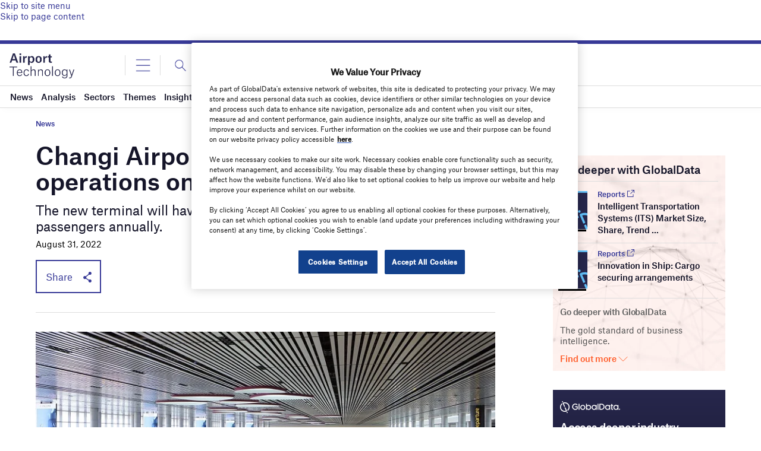

--- FILE ---
content_type: text/html; charset=utf-8
request_url: https://www.google.com/recaptcha/api2/anchor?ar=1&k=6LcqBjQUAAAAAOm0OoVcGhdeuwRaYeG44rfzGqtv&co=aHR0cHM6Ly93d3cuYWlycG9ydC10ZWNobm9sb2d5LmNvbTo0NDM.&hl=en&v=PoyoqOPhxBO7pBk68S4YbpHZ&size=normal&anchor-ms=20000&execute-ms=30000&cb=qmvtqn9rejyr
body_size: 49445
content:
<!DOCTYPE HTML><html dir="ltr" lang="en"><head><meta http-equiv="Content-Type" content="text/html; charset=UTF-8">
<meta http-equiv="X-UA-Compatible" content="IE=edge">
<title>reCAPTCHA</title>
<style type="text/css">
/* cyrillic-ext */
@font-face {
  font-family: 'Roboto';
  font-style: normal;
  font-weight: 400;
  font-stretch: 100%;
  src: url(//fonts.gstatic.com/s/roboto/v48/KFO7CnqEu92Fr1ME7kSn66aGLdTylUAMa3GUBHMdazTgWw.woff2) format('woff2');
  unicode-range: U+0460-052F, U+1C80-1C8A, U+20B4, U+2DE0-2DFF, U+A640-A69F, U+FE2E-FE2F;
}
/* cyrillic */
@font-face {
  font-family: 'Roboto';
  font-style: normal;
  font-weight: 400;
  font-stretch: 100%;
  src: url(//fonts.gstatic.com/s/roboto/v48/KFO7CnqEu92Fr1ME7kSn66aGLdTylUAMa3iUBHMdazTgWw.woff2) format('woff2');
  unicode-range: U+0301, U+0400-045F, U+0490-0491, U+04B0-04B1, U+2116;
}
/* greek-ext */
@font-face {
  font-family: 'Roboto';
  font-style: normal;
  font-weight: 400;
  font-stretch: 100%;
  src: url(//fonts.gstatic.com/s/roboto/v48/KFO7CnqEu92Fr1ME7kSn66aGLdTylUAMa3CUBHMdazTgWw.woff2) format('woff2');
  unicode-range: U+1F00-1FFF;
}
/* greek */
@font-face {
  font-family: 'Roboto';
  font-style: normal;
  font-weight: 400;
  font-stretch: 100%;
  src: url(//fonts.gstatic.com/s/roboto/v48/KFO7CnqEu92Fr1ME7kSn66aGLdTylUAMa3-UBHMdazTgWw.woff2) format('woff2');
  unicode-range: U+0370-0377, U+037A-037F, U+0384-038A, U+038C, U+038E-03A1, U+03A3-03FF;
}
/* math */
@font-face {
  font-family: 'Roboto';
  font-style: normal;
  font-weight: 400;
  font-stretch: 100%;
  src: url(//fonts.gstatic.com/s/roboto/v48/KFO7CnqEu92Fr1ME7kSn66aGLdTylUAMawCUBHMdazTgWw.woff2) format('woff2');
  unicode-range: U+0302-0303, U+0305, U+0307-0308, U+0310, U+0312, U+0315, U+031A, U+0326-0327, U+032C, U+032F-0330, U+0332-0333, U+0338, U+033A, U+0346, U+034D, U+0391-03A1, U+03A3-03A9, U+03B1-03C9, U+03D1, U+03D5-03D6, U+03F0-03F1, U+03F4-03F5, U+2016-2017, U+2034-2038, U+203C, U+2040, U+2043, U+2047, U+2050, U+2057, U+205F, U+2070-2071, U+2074-208E, U+2090-209C, U+20D0-20DC, U+20E1, U+20E5-20EF, U+2100-2112, U+2114-2115, U+2117-2121, U+2123-214F, U+2190, U+2192, U+2194-21AE, U+21B0-21E5, U+21F1-21F2, U+21F4-2211, U+2213-2214, U+2216-22FF, U+2308-230B, U+2310, U+2319, U+231C-2321, U+2336-237A, U+237C, U+2395, U+239B-23B7, U+23D0, U+23DC-23E1, U+2474-2475, U+25AF, U+25B3, U+25B7, U+25BD, U+25C1, U+25CA, U+25CC, U+25FB, U+266D-266F, U+27C0-27FF, U+2900-2AFF, U+2B0E-2B11, U+2B30-2B4C, U+2BFE, U+3030, U+FF5B, U+FF5D, U+1D400-1D7FF, U+1EE00-1EEFF;
}
/* symbols */
@font-face {
  font-family: 'Roboto';
  font-style: normal;
  font-weight: 400;
  font-stretch: 100%;
  src: url(//fonts.gstatic.com/s/roboto/v48/KFO7CnqEu92Fr1ME7kSn66aGLdTylUAMaxKUBHMdazTgWw.woff2) format('woff2');
  unicode-range: U+0001-000C, U+000E-001F, U+007F-009F, U+20DD-20E0, U+20E2-20E4, U+2150-218F, U+2190, U+2192, U+2194-2199, U+21AF, U+21E6-21F0, U+21F3, U+2218-2219, U+2299, U+22C4-22C6, U+2300-243F, U+2440-244A, U+2460-24FF, U+25A0-27BF, U+2800-28FF, U+2921-2922, U+2981, U+29BF, U+29EB, U+2B00-2BFF, U+4DC0-4DFF, U+FFF9-FFFB, U+10140-1018E, U+10190-1019C, U+101A0, U+101D0-101FD, U+102E0-102FB, U+10E60-10E7E, U+1D2C0-1D2D3, U+1D2E0-1D37F, U+1F000-1F0FF, U+1F100-1F1AD, U+1F1E6-1F1FF, U+1F30D-1F30F, U+1F315, U+1F31C, U+1F31E, U+1F320-1F32C, U+1F336, U+1F378, U+1F37D, U+1F382, U+1F393-1F39F, U+1F3A7-1F3A8, U+1F3AC-1F3AF, U+1F3C2, U+1F3C4-1F3C6, U+1F3CA-1F3CE, U+1F3D4-1F3E0, U+1F3ED, U+1F3F1-1F3F3, U+1F3F5-1F3F7, U+1F408, U+1F415, U+1F41F, U+1F426, U+1F43F, U+1F441-1F442, U+1F444, U+1F446-1F449, U+1F44C-1F44E, U+1F453, U+1F46A, U+1F47D, U+1F4A3, U+1F4B0, U+1F4B3, U+1F4B9, U+1F4BB, U+1F4BF, U+1F4C8-1F4CB, U+1F4D6, U+1F4DA, U+1F4DF, U+1F4E3-1F4E6, U+1F4EA-1F4ED, U+1F4F7, U+1F4F9-1F4FB, U+1F4FD-1F4FE, U+1F503, U+1F507-1F50B, U+1F50D, U+1F512-1F513, U+1F53E-1F54A, U+1F54F-1F5FA, U+1F610, U+1F650-1F67F, U+1F687, U+1F68D, U+1F691, U+1F694, U+1F698, U+1F6AD, U+1F6B2, U+1F6B9-1F6BA, U+1F6BC, U+1F6C6-1F6CF, U+1F6D3-1F6D7, U+1F6E0-1F6EA, U+1F6F0-1F6F3, U+1F6F7-1F6FC, U+1F700-1F7FF, U+1F800-1F80B, U+1F810-1F847, U+1F850-1F859, U+1F860-1F887, U+1F890-1F8AD, U+1F8B0-1F8BB, U+1F8C0-1F8C1, U+1F900-1F90B, U+1F93B, U+1F946, U+1F984, U+1F996, U+1F9E9, U+1FA00-1FA6F, U+1FA70-1FA7C, U+1FA80-1FA89, U+1FA8F-1FAC6, U+1FACE-1FADC, U+1FADF-1FAE9, U+1FAF0-1FAF8, U+1FB00-1FBFF;
}
/* vietnamese */
@font-face {
  font-family: 'Roboto';
  font-style: normal;
  font-weight: 400;
  font-stretch: 100%;
  src: url(//fonts.gstatic.com/s/roboto/v48/KFO7CnqEu92Fr1ME7kSn66aGLdTylUAMa3OUBHMdazTgWw.woff2) format('woff2');
  unicode-range: U+0102-0103, U+0110-0111, U+0128-0129, U+0168-0169, U+01A0-01A1, U+01AF-01B0, U+0300-0301, U+0303-0304, U+0308-0309, U+0323, U+0329, U+1EA0-1EF9, U+20AB;
}
/* latin-ext */
@font-face {
  font-family: 'Roboto';
  font-style: normal;
  font-weight: 400;
  font-stretch: 100%;
  src: url(//fonts.gstatic.com/s/roboto/v48/KFO7CnqEu92Fr1ME7kSn66aGLdTylUAMa3KUBHMdazTgWw.woff2) format('woff2');
  unicode-range: U+0100-02BA, U+02BD-02C5, U+02C7-02CC, U+02CE-02D7, U+02DD-02FF, U+0304, U+0308, U+0329, U+1D00-1DBF, U+1E00-1E9F, U+1EF2-1EFF, U+2020, U+20A0-20AB, U+20AD-20C0, U+2113, U+2C60-2C7F, U+A720-A7FF;
}
/* latin */
@font-face {
  font-family: 'Roboto';
  font-style: normal;
  font-weight: 400;
  font-stretch: 100%;
  src: url(//fonts.gstatic.com/s/roboto/v48/KFO7CnqEu92Fr1ME7kSn66aGLdTylUAMa3yUBHMdazQ.woff2) format('woff2');
  unicode-range: U+0000-00FF, U+0131, U+0152-0153, U+02BB-02BC, U+02C6, U+02DA, U+02DC, U+0304, U+0308, U+0329, U+2000-206F, U+20AC, U+2122, U+2191, U+2193, U+2212, U+2215, U+FEFF, U+FFFD;
}
/* cyrillic-ext */
@font-face {
  font-family: 'Roboto';
  font-style: normal;
  font-weight: 500;
  font-stretch: 100%;
  src: url(//fonts.gstatic.com/s/roboto/v48/KFO7CnqEu92Fr1ME7kSn66aGLdTylUAMa3GUBHMdazTgWw.woff2) format('woff2');
  unicode-range: U+0460-052F, U+1C80-1C8A, U+20B4, U+2DE0-2DFF, U+A640-A69F, U+FE2E-FE2F;
}
/* cyrillic */
@font-face {
  font-family: 'Roboto';
  font-style: normal;
  font-weight: 500;
  font-stretch: 100%;
  src: url(//fonts.gstatic.com/s/roboto/v48/KFO7CnqEu92Fr1ME7kSn66aGLdTylUAMa3iUBHMdazTgWw.woff2) format('woff2');
  unicode-range: U+0301, U+0400-045F, U+0490-0491, U+04B0-04B1, U+2116;
}
/* greek-ext */
@font-face {
  font-family: 'Roboto';
  font-style: normal;
  font-weight: 500;
  font-stretch: 100%;
  src: url(//fonts.gstatic.com/s/roboto/v48/KFO7CnqEu92Fr1ME7kSn66aGLdTylUAMa3CUBHMdazTgWw.woff2) format('woff2');
  unicode-range: U+1F00-1FFF;
}
/* greek */
@font-face {
  font-family: 'Roboto';
  font-style: normal;
  font-weight: 500;
  font-stretch: 100%;
  src: url(//fonts.gstatic.com/s/roboto/v48/KFO7CnqEu92Fr1ME7kSn66aGLdTylUAMa3-UBHMdazTgWw.woff2) format('woff2');
  unicode-range: U+0370-0377, U+037A-037F, U+0384-038A, U+038C, U+038E-03A1, U+03A3-03FF;
}
/* math */
@font-face {
  font-family: 'Roboto';
  font-style: normal;
  font-weight: 500;
  font-stretch: 100%;
  src: url(//fonts.gstatic.com/s/roboto/v48/KFO7CnqEu92Fr1ME7kSn66aGLdTylUAMawCUBHMdazTgWw.woff2) format('woff2');
  unicode-range: U+0302-0303, U+0305, U+0307-0308, U+0310, U+0312, U+0315, U+031A, U+0326-0327, U+032C, U+032F-0330, U+0332-0333, U+0338, U+033A, U+0346, U+034D, U+0391-03A1, U+03A3-03A9, U+03B1-03C9, U+03D1, U+03D5-03D6, U+03F0-03F1, U+03F4-03F5, U+2016-2017, U+2034-2038, U+203C, U+2040, U+2043, U+2047, U+2050, U+2057, U+205F, U+2070-2071, U+2074-208E, U+2090-209C, U+20D0-20DC, U+20E1, U+20E5-20EF, U+2100-2112, U+2114-2115, U+2117-2121, U+2123-214F, U+2190, U+2192, U+2194-21AE, U+21B0-21E5, U+21F1-21F2, U+21F4-2211, U+2213-2214, U+2216-22FF, U+2308-230B, U+2310, U+2319, U+231C-2321, U+2336-237A, U+237C, U+2395, U+239B-23B7, U+23D0, U+23DC-23E1, U+2474-2475, U+25AF, U+25B3, U+25B7, U+25BD, U+25C1, U+25CA, U+25CC, U+25FB, U+266D-266F, U+27C0-27FF, U+2900-2AFF, U+2B0E-2B11, U+2B30-2B4C, U+2BFE, U+3030, U+FF5B, U+FF5D, U+1D400-1D7FF, U+1EE00-1EEFF;
}
/* symbols */
@font-face {
  font-family: 'Roboto';
  font-style: normal;
  font-weight: 500;
  font-stretch: 100%;
  src: url(//fonts.gstatic.com/s/roboto/v48/KFO7CnqEu92Fr1ME7kSn66aGLdTylUAMaxKUBHMdazTgWw.woff2) format('woff2');
  unicode-range: U+0001-000C, U+000E-001F, U+007F-009F, U+20DD-20E0, U+20E2-20E4, U+2150-218F, U+2190, U+2192, U+2194-2199, U+21AF, U+21E6-21F0, U+21F3, U+2218-2219, U+2299, U+22C4-22C6, U+2300-243F, U+2440-244A, U+2460-24FF, U+25A0-27BF, U+2800-28FF, U+2921-2922, U+2981, U+29BF, U+29EB, U+2B00-2BFF, U+4DC0-4DFF, U+FFF9-FFFB, U+10140-1018E, U+10190-1019C, U+101A0, U+101D0-101FD, U+102E0-102FB, U+10E60-10E7E, U+1D2C0-1D2D3, U+1D2E0-1D37F, U+1F000-1F0FF, U+1F100-1F1AD, U+1F1E6-1F1FF, U+1F30D-1F30F, U+1F315, U+1F31C, U+1F31E, U+1F320-1F32C, U+1F336, U+1F378, U+1F37D, U+1F382, U+1F393-1F39F, U+1F3A7-1F3A8, U+1F3AC-1F3AF, U+1F3C2, U+1F3C4-1F3C6, U+1F3CA-1F3CE, U+1F3D4-1F3E0, U+1F3ED, U+1F3F1-1F3F3, U+1F3F5-1F3F7, U+1F408, U+1F415, U+1F41F, U+1F426, U+1F43F, U+1F441-1F442, U+1F444, U+1F446-1F449, U+1F44C-1F44E, U+1F453, U+1F46A, U+1F47D, U+1F4A3, U+1F4B0, U+1F4B3, U+1F4B9, U+1F4BB, U+1F4BF, U+1F4C8-1F4CB, U+1F4D6, U+1F4DA, U+1F4DF, U+1F4E3-1F4E6, U+1F4EA-1F4ED, U+1F4F7, U+1F4F9-1F4FB, U+1F4FD-1F4FE, U+1F503, U+1F507-1F50B, U+1F50D, U+1F512-1F513, U+1F53E-1F54A, U+1F54F-1F5FA, U+1F610, U+1F650-1F67F, U+1F687, U+1F68D, U+1F691, U+1F694, U+1F698, U+1F6AD, U+1F6B2, U+1F6B9-1F6BA, U+1F6BC, U+1F6C6-1F6CF, U+1F6D3-1F6D7, U+1F6E0-1F6EA, U+1F6F0-1F6F3, U+1F6F7-1F6FC, U+1F700-1F7FF, U+1F800-1F80B, U+1F810-1F847, U+1F850-1F859, U+1F860-1F887, U+1F890-1F8AD, U+1F8B0-1F8BB, U+1F8C0-1F8C1, U+1F900-1F90B, U+1F93B, U+1F946, U+1F984, U+1F996, U+1F9E9, U+1FA00-1FA6F, U+1FA70-1FA7C, U+1FA80-1FA89, U+1FA8F-1FAC6, U+1FACE-1FADC, U+1FADF-1FAE9, U+1FAF0-1FAF8, U+1FB00-1FBFF;
}
/* vietnamese */
@font-face {
  font-family: 'Roboto';
  font-style: normal;
  font-weight: 500;
  font-stretch: 100%;
  src: url(//fonts.gstatic.com/s/roboto/v48/KFO7CnqEu92Fr1ME7kSn66aGLdTylUAMa3OUBHMdazTgWw.woff2) format('woff2');
  unicode-range: U+0102-0103, U+0110-0111, U+0128-0129, U+0168-0169, U+01A0-01A1, U+01AF-01B0, U+0300-0301, U+0303-0304, U+0308-0309, U+0323, U+0329, U+1EA0-1EF9, U+20AB;
}
/* latin-ext */
@font-face {
  font-family: 'Roboto';
  font-style: normal;
  font-weight: 500;
  font-stretch: 100%;
  src: url(//fonts.gstatic.com/s/roboto/v48/KFO7CnqEu92Fr1ME7kSn66aGLdTylUAMa3KUBHMdazTgWw.woff2) format('woff2');
  unicode-range: U+0100-02BA, U+02BD-02C5, U+02C7-02CC, U+02CE-02D7, U+02DD-02FF, U+0304, U+0308, U+0329, U+1D00-1DBF, U+1E00-1E9F, U+1EF2-1EFF, U+2020, U+20A0-20AB, U+20AD-20C0, U+2113, U+2C60-2C7F, U+A720-A7FF;
}
/* latin */
@font-face {
  font-family: 'Roboto';
  font-style: normal;
  font-weight: 500;
  font-stretch: 100%;
  src: url(//fonts.gstatic.com/s/roboto/v48/KFO7CnqEu92Fr1ME7kSn66aGLdTylUAMa3yUBHMdazQ.woff2) format('woff2');
  unicode-range: U+0000-00FF, U+0131, U+0152-0153, U+02BB-02BC, U+02C6, U+02DA, U+02DC, U+0304, U+0308, U+0329, U+2000-206F, U+20AC, U+2122, U+2191, U+2193, U+2212, U+2215, U+FEFF, U+FFFD;
}
/* cyrillic-ext */
@font-face {
  font-family: 'Roboto';
  font-style: normal;
  font-weight: 900;
  font-stretch: 100%;
  src: url(//fonts.gstatic.com/s/roboto/v48/KFO7CnqEu92Fr1ME7kSn66aGLdTylUAMa3GUBHMdazTgWw.woff2) format('woff2');
  unicode-range: U+0460-052F, U+1C80-1C8A, U+20B4, U+2DE0-2DFF, U+A640-A69F, U+FE2E-FE2F;
}
/* cyrillic */
@font-face {
  font-family: 'Roboto';
  font-style: normal;
  font-weight: 900;
  font-stretch: 100%;
  src: url(//fonts.gstatic.com/s/roboto/v48/KFO7CnqEu92Fr1ME7kSn66aGLdTylUAMa3iUBHMdazTgWw.woff2) format('woff2');
  unicode-range: U+0301, U+0400-045F, U+0490-0491, U+04B0-04B1, U+2116;
}
/* greek-ext */
@font-face {
  font-family: 'Roboto';
  font-style: normal;
  font-weight: 900;
  font-stretch: 100%;
  src: url(//fonts.gstatic.com/s/roboto/v48/KFO7CnqEu92Fr1ME7kSn66aGLdTylUAMa3CUBHMdazTgWw.woff2) format('woff2');
  unicode-range: U+1F00-1FFF;
}
/* greek */
@font-face {
  font-family: 'Roboto';
  font-style: normal;
  font-weight: 900;
  font-stretch: 100%;
  src: url(//fonts.gstatic.com/s/roboto/v48/KFO7CnqEu92Fr1ME7kSn66aGLdTylUAMa3-UBHMdazTgWw.woff2) format('woff2');
  unicode-range: U+0370-0377, U+037A-037F, U+0384-038A, U+038C, U+038E-03A1, U+03A3-03FF;
}
/* math */
@font-face {
  font-family: 'Roboto';
  font-style: normal;
  font-weight: 900;
  font-stretch: 100%;
  src: url(//fonts.gstatic.com/s/roboto/v48/KFO7CnqEu92Fr1ME7kSn66aGLdTylUAMawCUBHMdazTgWw.woff2) format('woff2');
  unicode-range: U+0302-0303, U+0305, U+0307-0308, U+0310, U+0312, U+0315, U+031A, U+0326-0327, U+032C, U+032F-0330, U+0332-0333, U+0338, U+033A, U+0346, U+034D, U+0391-03A1, U+03A3-03A9, U+03B1-03C9, U+03D1, U+03D5-03D6, U+03F0-03F1, U+03F4-03F5, U+2016-2017, U+2034-2038, U+203C, U+2040, U+2043, U+2047, U+2050, U+2057, U+205F, U+2070-2071, U+2074-208E, U+2090-209C, U+20D0-20DC, U+20E1, U+20E5-20EF, U+2100-2112, U+2114-2115, U+2117-2121, U+2123-214F, U+2190, U+2192, U+2194-21AE, U+21B0-21E5, U+21F1-21F2, U+21F4-2211, U+2213-2214, U+2216-22FF, U+2308-230B, U+2310, U+2319, U+231C-2321, U+2336-237A, U+237C, U+2395, U+239B-23B7, U+23D0, U+23DC-23E1, U+2474-2475, U+25AF, U+25B3, U+25B7, U+25BD, U+25C1, U+25CA, U+25CC, U+25FB, U+266D-266F, U+27C0-27FF, U+2900-2AFF, U+2B0E-2B11, U+2B30-2B4C, U+2BFE, U+3030, U+FF5B, U+FF5D, U+1D400-1D7FF, U+1EE00-1EEFF;
}
/* symbols */
@font-face {
  font-family: 'Roboto';
  font-style: normal;
  font-weight: 900;
  font-stretch: 100%;
  src: url(//fonts.gstatic.com/s/roboto/v48/KFO7CnqEu92Fr1ME7kSn66aGLdTylUAMaxKUBHMdazTgWw.woff2) format('woff2');
  unicode-range: U+0001-000C, U+000E-001F, U+007F-009F, U+20DD-20E0, U+20E2-20E4, U+2150-218F, U+2190, U+2192, U+2194-2199, U+21AF, U+21E6-21F0, U+21F3, U+2218-2219, U+2299, U+22C4-22C6, U+2300-243F, U+2440-244A, U+2460-24FF, U+25A0-27BF, U+2800-28FF, U+2921-2922, U+2981, U+29BF, U+29EB, U+2B00-2BFF, U+4DC0-4DFF, U+FFF9-FFFB, U+10140-1018E, U+10190-1019C, U+101A0, U+101D0-101FD, U+102E0-102FB, U+10E60-10E7E, U+1D2C0-1D2D3, U+1D2E0-1D37F, U+1F000-1F0FF, U+1F100-1F1AD, U+1F1E6-1F1FF, U+1F30D-1F30F, U+1F315, U+1F31C, U+1F31E, U+1F320-1F32C, U+1F336, U+1F378, U+1F37D, U+1F382, U+1F393-1F39F, U+1F3A7-1F3A8, U+1F3AC-1F3AF, U+1F3C2, U+1F3C4-1F3C6, U+1F3CA-1F3CE, U+1F3D4-1F3E0, U+1F3ED, U+1F3F1-1F3F3, U+1F3F5-1F3F7, U+1F408, U+1F415, U+1F41F, U+1F426, U+1F43F, U+1F441-1F442, U+1F444, U+1F446-1F449, U+1F44C-1F44E, U+1F453, U+1F46A, U+1F47D, U+1F4A3, U+1F4B0, U+1F4B3, U+1F4B9, U+1F4BB, U+1F4BF, U+1F4C8-1F4CB, U+1F4D6, U+1F4DA, U+1F4DF, U+1F4E3-1F4E6, U+1F4EA-1F4ED, U+1F4F7, U+1F4F9-1F4FB, U+1F4FD-1F4FE, U+1F503, U+1F507-1F50B, U+1F50D, U+1F512-1F513, U+1F53E-1F54A, U+1F54F-1F5FA, U+1F610, U+1F650-1F67F, U+1F687, U+1F68D, U+1F691, U+1F694, U+1F698, U+1F6AD, U+1F6B2, U+1F6B9-1F6BA, U+1F6BC, U+1F6C6-1F6CF, U+1F6D3-1F6D7, U+1F6E0-1F6EA, U+1F6F0-1F6F3, U+1F6F7-1F6FC, U+1F700-1F7FF, U+1F800-1F80B, U+1F810-1F847, U+1F850-1F859, U+1F860-1F887, U+1F890-1F8AD, U+1F8B0-1F8BB, U+1F8C0-1F8C1, U+1F900-1F90B, U+1F93B, U+1F946, U+1F984, U+1F996, U+1F9E9, U+1FA00-1FA6F, U+1FA70-1FA7C, U+1FA80-1FA89, U+1FA8F-1FAC6, U+1FACE-1FADC, U+1FADF-1FAE9, U+1FAF0-1FAF8, U+1FB00-1FBFF;
}
/* vietnamese */
@font-face {
  font-family: 'Roboto';
  font-style: normal;
  font-weight: 900;
  font-stretch: 100%;
  src: url(//fonts.gstatic.com/s/roboto/v48/KFO7CnqEu92Fr1ME7kSn66aGLdTylUAMa3OUBHMdazTgWw.woff2) format('woff2');
  unicode-range: U+0102-0103, U+0110-0111, U+0128-0129, U+0168-0169, U+01A0-01A1, U+01AF-01B0, U+0300-0301, U+0303-0304, U+0308-0309, U+0323, U+0329, U+1EA0-1EF9, U+20AB;
}
/* latin-ext */
@font-face {
  font-family: 'Roboto';
  font-style: normal;
  font-weight: 900;
  font-stretch: 100%;
  src: url(//fonts.gstatic.com/s/roboto/v48/KFO7CnqEu92Fr1ME7kSn66aGLdTylUAMa3KUBHMdazTgWw.woff2) format('woff2');
  unicode-range: U+0100-02BA, U+02BD-02C5, U+02C7-02CC, U+02CE-02D7, U+02DD-02FF, U+0304, U+0308, U+0329, U+1D00-1DBF, U+1E00-1E9F, U+1EF2-1EFF, U+2020, U+20A0-20AB, U+20AD-20C0, U+2113, U+2C60-2C7F, U+A720-A7FF;
}
/* latin */
@font-face {
  font-family: 'Roboto';
  font-style: normal;
  font-weight: 900;
  font-stretch: 100%;
  src: url(//fonts.gstatic.com/s/roboto/v48/KFO7CnqEu92Fr1ME7kSn66aGLdTylUAMa3yUBHMdazQ.woff2) format('woff2');
  unicode-range: U+0000-00FF, U+0131, U+0152-0153, U+02BB-02BC, U+02C6, U+02DA, U+02DC, U+0304, U+0308, U+0329, U+2000-206F, U+20AC, U+2122, U+2191, U+2193, U+2212, U+2215, U+FEFF, U+FFFD;
}

</style>
<link rel="stylesheet" type="text/css" href="https://www.gstatic.com/recaptcha/releases/PoyoqOPhxBO7pBk68S4YbpHZ/styles__ltr.css">
<script nonce="GOgmW4lwZajLOtQFXMp89A" type="text/javascript">window['__recaptcha_api'] = 'https://www.google.com/recaptcha/api2/';</script>
<script type="text/javascript" src="https://www.gstatic.com/recaptcha/releases/PoyoqOPhxBO7pBk68S4YbpHZ/recaptcha__en.js" nonce="GOgmW4lwZajLOtQFXMp89A">
      
    </script></head>
<body><div id="rc-anchor-alert" class="rc-anchor-alert"></div>
<input type="hidden" id="recaptcha-token" value="[base64]">
<script type="text/javascript" nonce="GOgmW4lwZajLOtQFXMp89A">
      recaptcha.anchor.Main.init("[\x22ainput\x22,[\x22bgdata\x22,\x22\x22,\[base64]/[base64]/[base64]/ZyhXLGgpOnEoW04sMjEsbF0sVywwKSxoKSxmYWxzZSxmYWxzZSl9Y2F0Y2goayl7RygzNTgsVyk/[base64]/[base64]/[base64]/[base64]/[base64]/[base64]/[base64]/bmV3IEJbT10oRFswXSk6dz09Mj9uZXcgQltPXShEWzBdLERbMV0pOnc9PTM/bmV3IEJbT10oRFswXSxEWzFdLERbMl0pOnc9PTQ/[base64]/[base64]/[base64]/[base64]/[base64]\\u003d\x22,\[base64]\x22,\x22J8K3HDcrY3szAx0xwrDCl1LDqg/Cu8Ocw6EvwpQMw6zDisK5w61sRMOzwqvDu8OECh7CnmbDksK1wqA8wqMOw4Q/Nl7CtWBww7cOfzzCosOpEsOTSHnCulkYIMOawqgBdW8KN8ODw4bClB8vwobDr8K8w4vDjMO0HRtWWMKSwrzCssOUTj/Cg8OYw4PChCfCqcOywqHCtsKRwrJVPhDChsKGUcOcQCLCq8K/[base64]/DrSbDuio5HcKiB8O1SgfDgcKLGlwbw4zChT7CjmkrwoXDvMKcw64gwq3CuMOfOcKKNMK5AsOGwrMhET7CqVdXYg7CgcOsahEnFcKDwosawqMlQcObw6BXw71hwqhTVcOFK8K8w7NBfzZuw69twoHCucOTYcOjZT7CnsOUw5dEw7/[base64]/DjcKsXk8+RTTCjsOYdcKUw7XDtk3DgkPDpcOfwoHCnT9YIMKjwqfCghvCoHfCqsKMwqLDmsOKUHNrMH/DmEUbQz9EI8OvworCq3h2aVZzeSHCvcKccsODfMOWAMKmP8OjwotAKgXDhsOOHVTDs8K/w5gCCMOvw5d4wpTCjHdKwpXDkFU4JMOEbsOdcMOKWlfCkX/Dpyt8wpXDuR/CrE8yFVXDu8K2OcOPWy/DrF5AKcKVwq98MgnCiRZLw5pEw4rCncO5wq5DXWzCvTXCvSgzw63Dkj0DwpXDm19gwp/[base64]/[base64]/[base64]/w5tNQmsLwozCpsKswofDnsOdw5rCqcOdw5jDt8K5DmNzwpnCnS9hADTCv8OIDMOFwoTDp8Okw68Vw4LCssKaw6DCmMOMIDnCmC1iw4LDt0HColnChcKow5EUQcKfUsOAM1LCo1QKw7XCvcK6wpt+w6vDj8Kjwq/DvEw2DcOuwqfCmcKYw7FlR8OMWGvDjMOCEjvDs8KmbMK6f3dWQVt8w4kkVUZKSMOFSsKow6TCosKhwpwPQ8K/XMK8Hx4AN8Kqw7zDrFjDt33CtHfDqlpmFsOOUsOBw5x/w7E2wrdnEAPChcOwc1DCnsKZXsKswp4Sw4hyWsOTw4/ClsKNwq7CjxbCksKpw6LCr8KmLFfCtmwUWcONwpDDqcKHwpBoVj83PizCsCRhwovCnmE6w7XCnsK1w77DuMOkwrfDgWHDnMOTw5LDgkfCn3DCgMKpDiRqwo1IZ1HCjMOhw6DCoV/DqXvDtMOPLyZ7wo8uw5oLeiglYVQPVwdxIMKDO8ORKMKPwoTCnS/Ct8Orw5N1RCZeCXfCvHUPw4PCo8OGw6vCkE9RwrLDrxZAw4LCrhBUw5YYUsKowoBfGMKEw5kaTwAXw63Dh0ZfL1IHZcK/w6RkTiIREMK0Zw3DsMKJJkTCq8KoPMOPCk/DrcK0w5dAG8KHw5pgwqzDvlJMw4TCgVTDo23Ct8Kcw5HCojhGIcO4w7gmXjfCqsKUJkQ1w6kQLcO8YxZKd8OXwrJAYcKvw6zDoF/Cg8KxwqoSw49AZ8OAw4QqWmMYdjtnw6YXUSrCj1wrw5jDmsKJfl8DR8KbPMKKIiNEwqzCinJ1ZgZHJ8Knwo/DhA4awqRRw6pFMW7DsHrCmMK1EMKMwrbDs8OYwofDm8OrKj3CkcK2axbCsMOzw7kGwqDCjcK7woxREcOlwq1Dw6oiwpPDkiIvw7R7HcOcw4IlYcOJw7rCtsOww6Abwp7Dl8OxZsKSw6ZWwoPCuXALCcOgwpMGwqfClSbCvWvCtmoZwrkMMn3CrlnCtjYYwpvCncO/MzQhw4NuLxrCu8O/wpnDhC/[base64]/w6jDjsOCw4lOw73DpMKwwqlsw5/DicOuwoHCmMOoVgkZwpzCj8O7w5DDsSIXI1lvw4jCncKJMVnDkVXDgsObYH/Dv8O9YcKXwqbDuMOzw4bCnMKWwpgnw4wkwolFw4LDoVjCmG/[base64]/DssO9P2pVXX9SIMKTwrzCtk7DvMKswo7DpEHDmcKxeiHChB5/wr1Kw5hQwqjCncK5wq0MR8KrRBzCnSvDuSvClhjCmlY7w4fCi8KHOzEbw4AGfcO7wrgreMO8c2d/a8OBAMOGWsOSw4/[base64]/DmcKLdXfCujbCn8O9BybCscK8eGXCoMOYwowrJDocwqLDtEloSMOha8OCwpzCsD3CkcOleMOtwpLDmBp5Bg/CmgXDpMKdwqRcwrnCkcOxwr/[base64]/[base64]/CvsOQw77DulwgYw3ChWh6wqg9OsODwoDClgvDu8O6w5QvwqE5w4pww4kgwrHDu8O9w77Dv8ORI8K/w4ERw4nCvjs2ccO5GMK+w73DrsKGw5nDncKIVsODw7HCunZPwrx+wo5yexLDuGHDmgZ5VQ8Iw5l9GcOiFcKOw7RNAcKtFcKIbyI/wq3DssKjw7zCk1XDpgDDhHZAw61TwqsTwqDCjw8gwp7Cmk8+B8Kfwp40wpTCtsKEw78xwox/EsKvXRTDl25MD8KbLScHwoXCoMO7a8ORMHgcw4pYecKxNcKYw6w3w4/CpsOecywew64hwqDCog7CqsObeMO8KxzDrcOmwqZ8w440w5TDvHnDq2Fyw745JjPDkToWO8OHwq/DplEcw7LCicKHQUcnwrrCmMOWw77DkMOVfzdQwrcpwojCuDIkVyjDnBPDp8O8wqjCshBoIsKZDMOowq3DpU7CnE/CicKsAFYlw5dyGjDDtsKLX8K5w4HCs0zCucKEw4kRQFNOw5vCgcO0wpkFw4DDs0fCmC/CnWUfw67DtcKEw5vCl8KFw6LCvXMXw6MLTsKgBlLCmCnDonolwoEhJmMFO8KywpdqMVQQakLDsl7CoMKcOMOBdHDChmMqwopJwrHDg15iw7QoSyHCmMKGwpV+w5TCscOEXAdAwrLCqMOZw5JkKcKlw698w5/Cu8OZw6kLwodPw6bCocKMeD/[base64]/w6YWccKmV1bDpAFIwqRKwrHDtMOiZsO3wq/ChMKlwp7Csm4sw4HCkMKxDy3DhMOPwodzKcKdDhgQP8K3QcO2w5rDlWEuIcOqacOGw57ChjXCtsONdsKWFFnCjMKJIcKHwpBOdw4jQMK/[base64]/DmjoNbcKheRAAFcOcw7IeHMO/B8KMBUHCnnRbOcK9ChbDgcOSJwHCrcK4w5nDm8KJCcOWwqHClGbCoMKLwqbDvzXCnBHCicOCTcODw4w4Sgx0wpUTFEcjw5rCgMKKw6vDncKfwobDmMKKwrkMXcO5w5/Dl8Obw5sXdgbDoFY2Bl0Yw5sqw6YawqTCvwvCpn1EAVPDmMODC0TCqSbDq8KpGxTClcKBwrfCgsKEPUteCX02DsOLw4tcGEbDmyF9w5jCmxpaw4NywqnDqsOpCcOBw6PDncOzDHnCjMONF8Kwwpg5wrDCn8KQSELDo1lBw5/Di2crc8KLcx9zw4bCncOZw4LDssKXX1bCpjd4M8OBMMOpbMOAw68/Nj/DgsKPw4rDqcK+w4bCk8KXwrJcGcKcwpTDt8OMVDPChcKKZMKIw4RBwrzCrcKkwqZbb8OyB8KFwrMUw7LCjMKeZ17DnsK4w73Dv1cnwosDY8KQwrtjdynDmsKyNkhEw5fCh0A9wpbDqA/Dig7CjAPDrXpWwqXCuMKxwrfCuMKBwrwEGMO9Q8OiQcKDHUjCrsKmIR1KwozDl0pjwqJZBwADMm42w7rDmMKfw6fCp8K9w7ViwoYeOBpswp5+Rk7CpsOMw67CnsKWw5vDglrDuE0CwoLCtcOMGsKVRQrDvQnDnEfCj8OkZxABF07Crm3Cs8KjwoI0WS1xw7bDmSMRbl/DsSXDlRMrZjnCncO4YMOoUAtSwol3J8KNw7UyViYxQcOxw63CpcKLEgFQw6HDmsKqMUwScsOpCMOXXx/CiE8KwrPDkMKjwr8dPS7DpsO9JsKSP0bCl2XDvsKFfwxOPAHCsMKwwp4ywo4uGcKOEMO+wrvChsO6ThlNw7pBRMOPCMKdw6rCv0ZkAcKxwr0yNl9dM8OYw4HCoTfDtMOPw4XDjMKWw7PChcKKC8KASxEOeA/DnsKqw6UXEcOpw7HCl0XCvsOFw4nCoMKkw7TDusKfw5bCt8K5wq0aw5VLwp/[base64]/[base64]/DlyBAw5EsWmPCq3bCs8KNw45mI2kuw4rCq8Kfw4bCqMOeAykfw4xRwoJdXjl9TcK9fR/[base64]/DrcKyw4XCrMOeLVENRRNDw73CoxRFK8KbMsOuccKEwpMIw7vCvnlwwoc0wq9rwp1vYTgLw5UTUG4BP8KbOcKlBWUwwr3Dk8O3w77DoDUQc8KQXzvCs8OSKsKXQg3CncOZwoUKB8OCScOww6ModsOLUMKww684w6BFwqvCjcO5wp/CkwfDrMKow4otN8K3PcOeYMKSTHzDgMObQFd/cgk0w7lpwqjDvsO3wqodw7jCvTMGw5XCvcOWwq/Ds8O8wq3DhMK2M8KOScKuVUdjWcObPsOHU8K+w5Rywp1DQHkYYsKaw4xtTsOow7/Dj8Ovw7oBHyrCt8OTUcOcwqrDqyPDsDcGw5UYwptvw7AdIsOHZcKew6ciBEfDgWzDtWjDhMK5XjExYQkxw43Cq3tcJ8Kkwp56w6FEwonDvmDCsMOqIcKKGsK7A8OGwph9wrcMdCE6NV5xwocswqM9w59iNxnDn8KHLMO+w7QCw5bCp8K/w4LDqWRCwqrDm8K2KcKawpTDp8KbUnvCiXzDmMK/wrPDnsK4f8OzNXzCt8Onwq7DsgTCo8OdGDzCn8KTemYSw486wrTDqzXDmzXDo8KYw5NDWnrDmgzDuMKvbMKDCMOnTMKAaWrDjyZcw4Jcb8ObIxx9TypswqLCp8K1JkDDqsO5w6jDssOPRFcnBQnDo8OiZcOuWzghOWRDwr/CpB1zw7fCv8KBWC0Qw6jDqMK1wqZVwow0w5HCsBlLw7wNSzJUw4zCpsKfwq3DtTjDkDNKLcKzIsO4w5PDrsOlw7dwQllCORkXc8Kea8KyEsKPOkLDmsOVRcKGM8ODwpPDszTDhQZuXR4nw7rDj8KUJlXCssO/N37Cq8OgVA/DuVXDhlfDn13Ct8O/w4N9w6/CrUQ6Q2nDlcKfdMK9wpxmTG3Cs8K0LBUVwqwkBxpHD0swworCmcOuwrUgwoDCh8ObQsOgHsKRABXDvcKJLMONNcOvw7NEeCbDs8K5BcOWI8KVwqN0MS10wovCr0w1SMKPwrbDqMK2w4lCw5HCjWlTBwIQccKMMcOBw5czwrAqQsOsYk55woTCk2/[base64]/[base64]/ClcK7w6FVw5Zqw5TDq8Ofw5zDgWLDmRfDm8OFQznCjsKlK8OxwrPCmnfDi8Kaw65RdsKuw41MDMOvWcKOwqQ1L8Klw4PDm8O+Wh3CqlvDrFouwokTVltMADbDlHvCksOYBXhPw61Wwr10w6/DqcKcw60cQsKsw7p2wrAJw6zDokzDmyjDr8Kvw7PDnwzCsMOMw4jDuCXCssOrFMK+GxDDhi/Ci3HCt8OXcXZWwozDpMO1w65hdwxEwpbDg3fDg8KlRxHCksOjw4TCsMKywo7ChsKBwpUYwr7CnkDDiQXCmQPDgMKgCUnDisKnP8OYdsOSLVN1w7DCm23DtC0xwp/CqcOow4oMA8O9fHZ6DcKyw542wrLCm8OUGsKKUxVdwovDr3/Dlno9JAHDvsOtwrxCwod5wp/CjH3Ct8OMbcOuwr4nLMO1GsKCw4bDl1c7AsOxRWzCpC/[base64]/w5JYwrTDvMOmRjIIGh5Sw4pvEHc5w51Ew4QsfSjCucKHw7oxwrx9RWPCr8OeSVPCmENcw6/[base64]/Cl8KYIQXCpkrDmMORDU/CrcKxYUDCicOsdxxSw7fCsVzDlcODVMKAYwjCucKvw4/Do8Kdw4bDmAAZb1ZcQcKwNHlTwqdFUcOAwoFPL3d4w6PCv0IXOxgqw4LDjMORRcOMw7dvwoZWwoE+wrLCgn9mPQR4JS4rA0zCvMOhbzIQBXjDumjDsTXDrsKIYAZgZ0Ylf8OAwqLDiVhQPkQ9w4/CosOONMOowrooQcO/[base64]/DtcKdXWXDkmvCisKjRyoqdl3CkMKcZsO6ahVMEAc0G1PCosOTFFMXFhBUwpfDvQTDgMOWw5IHw4bCkkYkwp87wqJXdVvDgcOgPcO0wo7CvsKscsOjXcOIKA5AERVmKBhOwrLCtEbCnEcxFiHDp8Kpe2fDm8K/TlHClDkeQMKrYivDi8OUwpTDtWZMSsK+QcKww54vwqPDs8OyZBtmwovCusOtwq1xTybCk8Kowo5Gw5bCnMO9EsOMTxx6wqHCn8Osw5VWwqDCs23DgRw1fcKEwoAfOj8UHsKxB8OjwrfDmMOaw7vDgsOpwrNIwrXDr8KgRcOZJcOtVzbDssOHwphEwp8vwp4GZQbCpy/[base64]/DmRJuwrrDusKfHsOYw7DDjzrDt8OMw4DCgMKAwqTDgcO+wrTDmlfDj8Ktw5xve2F2woLCv8Osw4bDjBd8ES/Co3RgGsK/asOGw4rDjMKnwr0Ow7hXL8ObKB3CiCfDgmbCqcK1JcO2w5NpHcOnYsOEw6PCgcOCEMKRTsKkw5vDvEIcHsOpSBzCvWzDiVbDo1wCw5EHLW7Dn8Kzw5PDu8KJM8ORHsKEScOWeMO/[base64]/wqXDtsKaw5DCk1xIdsOIGg/Dp8O4w6BsZjfCmmjDtUXCpcKcwqLDjMObw4hPDFrCvB3CrW13LMKYw7zDsA3CmTvCgSc7QcOlwpYydCAmDsOrwqkOw4HDs8OWw5sow6XCkXhowojCmj7ChcK8wqhUa2LCow3DnSXCt0/Dk8KlwodVwrzDk09FOMOna1rDskhoNyDDqQjDlsOMw7rDvMOhwo/DrC/CvEQIUsOAwqDDlMOufsKawqB1wrLDusOGw7RbwpI8w5J+EsKnwr9nfMO2woUyw6E1OcKPw6I0w6DDimYCwojDl8KBLn3CnQE9EBjCh8KzRsOfwpnCm8O+wqMpWW/DlsOew6XCh8KCesOnJHDCmS5TwqUywo/[base64]/Dgj0BwoR6DsOywqRyOzMFwpxmDEzDiDUFwrR/dsOSw7zCisOFP3sFw4xGERXDvQzDocKKwoU5w71GwojDlkbCtcKTwpDDqcOWIhAvw57DuV/[base64]/RU7CucKNwrMCwpFwMXhrHMK9RA15wrfCucOUZgkbWVZgBcKtasO4QA7CsUI6WMK+ZMO2YkIYw4PDhMKZc8O4w4NYemzDjktESW/[base64]/ClMO9w7hXXsKwIzIJworCmMOwHFbCq3V6NsKNNzrCpcKIwphEP8Kdwo9fw6jDssKuHzsJw6bCmsO6GB8bwozDkQPDi1bDp8OGCsO0Oyc4w7fDng3CvhXDkytPw41RD8OrwqnDvD9Dwq9CwqoOQsO5wrg1GzjDii/DksKewrZ2K8Kfw6t/w7Jqwo1/w6hywpEHw4TCtcK1EVnCs1Yow6kRwqPDrgLDsUIhwqBhwqxjwqwMwqbDrXore8KeBsO5w53CgMK3w4ljw73CpsOzwqPDhGoMwrAvw6/DjgHCu3/Ck0PCqHvCrsOywqvDt8OraURxwr8ZwqnDrVzCrMKVw6PDmjFcfgLDssOdG3VYAMOfQABOw5vDhzvCtsKZDXLCocOsDsOyw5LCmsORw7TDt8Kjwo3CpmFuwpx8BsKGw40/wrdXwo7CnhfDjMOSUjrCq8KedUbCnMO5a0ojCMO4ZcOwwr/[base64]/ChcOvwrXCi8KXGsOVwoXCpm/CrUTCpEp6w5nDoHfCsMKXBX8MRsOew6/DmCV6PBzDm8OoCcKbwqPChgfDv8OvPsO+KkpwYcO1fcO/ZA0STsOJEsKUwrvCuMKNw5bDuCBdwrlBw7nDv8O7HsK9bcKFHcOwEcOLecKVw4/CoFPCgDDCt1U/GMOVw4TCjsO2wrzDhsKtfcOawr/Dvk0jMQXCmyTDtkRiK8K3w7LDmQDDqH4+NsOqwrZRwqFkcijCtxEVV8Kawo/[base64]/CmiAmw51fwrTDlV7DqsOOH8Kvw67DusK0VMOSw4cORcKswpwTwrkaw6XDpMKfBWgJwqzCmsOdwqIOw6zCuFfCg8KXGDrDpxhvwqXCs8Kdw7xew79je8KTTypubGhQD8K9NsKxwrB9dBXClsOuWkzCosO3wrnDtMK5w7s/TsK6dsOUD8OoX2sxw4JvOj/Cr8KOw6Qtw54jTyVlwoDDszLDrsOdw7Nbwo5vaMOvKcKtwrISw7cPwrfDhgnDmsOLOX1CwqnDrEzCnDLChkPDh2PDug7CpMOSwqtFVsOoU2N4HMKPSMK5RjVfBx/[base64]/Cj8KRbcODw5PDt1rCkSgbXcOrbcKzw4TDrWXDg8OEwo/[base64]/w7vDjcKiw7h6WkgSwrnCo3bDjMKnUkd4a8OZXQxWw47DucOxw4XDkmwAwocVw512wrjDrcKjBn0ow5LDlMOQb8Odw41jFy/CpMOPDy8Yw4x/QcKqw6LDpDrCkEPCtsOGBG/Dl8O/[base64]/UUDCgCFkwqQiwp3CugLDgcOMw7d7w4csw54EYQ3DsMOOw59xW0Z+wq/Cry3ChsOmLsOtIMOGwp3CiSNxFxBUdzTCiEHDkg3DgHLDlmEYYAoOSsKGNDzCnj/Ckm3Du8Kdw6TDqsO7dsO7wrAMYMOnN8OCwpXCj2bCik1eP8KFwrAiKVN0aGomP8ODZ0rDp8OQw5giw6pQwrpGBBnDhTnClMOkw6vCt0Y8w6TCuH9lw6nDvxvDuQ4PFxfDvcKLw6DCncKMwr9yw5PDmw/DjcOGw4/Cq3zCvBjDtcOySAwwE8OKwod3wp3DqXtPw6t0wr1aGcOnw4RuVCDCqcOPwqtBwrhNfcOBTsOwwoJxwqhBw5Niw6fDizjDtMOzTFbDkDdVw6bDtsKcw7EyJjPDisOAw490wohvag/[base64]/[base64]/wr0eElkpRC5DdWjDlyPDpEvChcKrwrHCrWnDvMOcYMORacOAJQkYw7A8ME4jwqwdwrLDicOWwph2VXrDlMOnw5HCsHvDqMO3wo5KYcOywq9qBMKGSQXCvi1uwqp9cG7DkwzCsizCksOdMMKtC13DvsODw63Dl1Ucw5/[base64]/DlsO4w7wDFcOUPcOMw7vCvA1OMBjChg7CkHTDg8K3VsOyBwUMw7JSLnLChcKBN8Kew4sNwo0Sw7QWwp7DtsKOw5TDnGAWK1/DnMOyw6LDi8OzwqXDpgQ/wp4HwoTDlyXChcOlf8Oiwq3DncKnA8OlaSRuK8ORw4vCjRbDmMOIG8KpwoxUwpcTwpjDjcOHw5jDtCfCtMK9MsKLwpXDv8KvbsKRwrpyw6ISw6pjGMK3wqJxwrwgTk3Co13DmMOnbMOXw5bDgmXCkC1dXVrDr8K5w7bDjMO/[base64]/wq/DuTcJw40iw7Uhw4d0Dnh5w6jDi8KTTAdgw5t2ejpDBsK8a8O2wppMdHDCvsObe3jCtzw5KcOYfGvCj8OrB8KyVGJ6a2TDicKUbVFBw7LCtyrClcOgIAbDkMOfIXcuw6NtwpA/w5Isw55jSMOgckrDk8KSZ8OxAWwYworCkQXDj8O4w4F6w7o9UMOJw7tWwqNYwojDq8OIwpRuICNyw6rCkMKEfsKbZwfCnDd6wrPCgsKzw4waDABUw6fDjcOYSD9zwoTDpcKhQcOWw6TDg358c0rCvsORacOsw43Du3nCr8O6wqHCkcKUd0ZjSsK/wpZswq7Cm8K1w7HCuRHCi8O1wrswdMOWwoB5H8KRwoB1LcOwXcKCw4JkAMKxP8Oaw5DDg2Jhw4hmwoQHwoQoNsOYw6Rvw44aw4dHwpjDosObw7wFSHXDncOMw6ErdsO1w445wr1+w7PCtlvDmGp1wpHCkMObwrVQwqgWD8KoV8Kjw5zCtAjCmU/[base64]/Di1gTVMOuNXFKCkxWDTEVw73CqMKXw5hMw6dnYR81XcKBw4Nqw7MCwq3DvSV9w7bDuF0dw73CgiYKWAkuL1lvWDsVw6cjZMOsccKVOk3DkkPCncKiw4k6dCDDsmRtw6zCjMKhwpjCr8K0w77Dt8OMw4YLw7PCqRPCuMKoT8KawpJsw5J8w65QGsORWE/DviF3w4PCs8K5fVPCvxN0wr8IRcOiw6rDgG3CgsKMdhzDu8KGR2LDrsOCPC3CoRLDo0YIYsKWw74Cw4zDkzLCj8KqwrrDt8OCMcKewoVCwonCs8OCwpB2wqXCisKhT8Kbw5Ayd8K/TS5wwqDCk8KrwoBwImvDjx3CiyxCJzh4w4XDhsORwoHCnsOvTsKHw4XCiUZ8DcO/wq5Ow5nCnsKvCxDCosKrw7/Chihbw6rChFZ0woI7JMKEw7kjBcOyFMKULcOJeMOJw4HDkB7Cs8OnS1gQMm3DgcODTMK/IV08ZTxIw40Wwo5FbcOfw69sdAlXI8ONZ8O0w4nDvw3CssODwrrDsS/DozHDgsK/OcO+wp5rdcKcQ8KadA/Cj8Ogwp/DpGlLwqzClcKfRDzDpMKbwq3Cng3CgMKPSWoUw6NAPsObwq02w5HDsBrCnyk4U8Klwpw/H8KOY0TCjAFWw4/[base64]/AsKQw7/DpnjClTbDnMOnwpVEw5PDqFvCisKPY8KxNDvDqMOBMMOnGcOgw6Umw4xAw4tebkTCqWzClAjClcKvBGtYGXrCgEw1w7MCQQHChcKZfl8UDcKrwrN2w4/CrhzDrsKbw40ow5XDisOqw4lqS8O4w5Fmw5DDucKtelTDixzDqMOCwos+SjnCjcOCES7Dk8KafsKlQnpOfsK4w5HDq8K5HQ7DkMKHwpc6GB/[base64]/DinHDgVogw55AAhjCqmvDhcKnw6FKMxTDqcKwdDYDwqfCn8Kqw4XDsDBhMcKdw7oKw55AJcOADcKOGMKBwqwVKMOmOsK0HMKhwrjDl8KzaRlRfzZ1dVhHwrhlw67CgMKgf8OSZgrDm8K0TEU+BMOABcOUw7/[base64]/Dg1HDmAzCmcOEw6rCrDYtLMOMwpMNWsKxYA3Dgn7DsMKGw6JXwrDDt2vCisKESmsjw7jDm8O4TcOkNsOGwpLDu2PCtlIrfRLCs8Ozw6DDpMKFHXrCiMOuwpbCqGZvRm/Cg8OAGsK4f2rDpsOaX8OFH3fDscOuGsKmYBTCmcKBNsOSw7w3wq4GwrjCscOnOMK6w5R5w4dXcG/Cr8OwasKYwq3CtMODwqNgw43ClcOReHUPw43DvcOZw5tVw6bDusKxw6cmwrfCs1zDlmNwEDd2w4wVwp/ClCjCmmHCoz1Wc257QMOiGcKmwq3DkTLDuC3CvcOncQMxdsKIRSg+w4wMb2tAwq4gwovCoMK+w53DtcOHWDVGw4vDkMOww6N+K8KGNgrCpcO6w5UbwpB/TyLDhcO/ITp/BwbDsgrClAMxw4FXwoQdZcOjwoJ9dcKRw5YHaMOtw4oIe1IZOQpvwo3Cnj8sd3TCqnkqAsKjegQAAUB5UR8qOMOEw5TCicKaw602w50iaMKWYcOXwrlZwp7Di8O/ACIFOhzDrsOdw6lVbcOYwpXChnFfw5/DogzCiMK0VMKuw6JlC040Mj0dwplbchPDncKRe8Ond8KaYMKtwrPDmsOdS1hJNhzCrMOKaVPDnXHDpyA0w7h9KsO4wrd/[base64]/GEpjPSPDjMKcGnjDvcKTUkvDpcOeecOGwow6wp0ycgjCrsKuwqXCu8OCw43Cu8OiwqjCtMOBwoTCvMOmacOUSgrDiTHCtsOoQMK/w64laHRUSA7Cpzw8SD7CvRkowrMafFZON8Kiwp/Dp8ObwrvCq3DDjXPCsWI6bMOVfMK8wqV0P23Cqktdw4pawprCsDVEwr3ClWrDv3sZfx7DhA/DqABWw7YuU8KzHMKqARXDpMKYwofDhcKTwr7CkcOfBMKpSsOywoF8wrHDo8KDw4g/wqHDs8KdKiHCgy8dwrfCgQDCt2XCqsK6wp0xw7fCtFDDhFxeJMOuw6/[base64]/MMOPw7YlQMO6wrMiWcKwwrLCoGoDAVNCNB4uRcKpw6vDpsKFZsKzw7ZJw4/[base64]/Cu2phY3lNB8KhbEfCncOtemBWw6XCv8KHw7B0eBnClg7DnMOZIMOdNCXDlSYdw6N1M1fDtsO4ZsKSA2Z1ScKnMlJAwrUhw5jCh8OCShzCvVZxw6XDq8O+w6c6wq3DlsO+woLDq1nDlXxRwoLCjcOTwq45WkpLw7E/[base64]/CtsOuHcONRMOcZMOZw5TCh8OTw4Jrwp9PHAnDpEdob01nw5Vbf8KcwqgZwqvClz8aAsOgIwFFVMKCwpTDpCwXwohhIwrDnCbCpVHDs3TDk8OMbsKVw7J/[base64]/Cli7CmDrDu8KJKMOOZMODX8KLwpEawoxIMmPCk8ORVsOIDgJ4bsKuAMKLw5vCjsOtw6VBRH7CrMOLwrJJb8Kww7zDu3/DkVVdwo0qw44DworCq1VNw5TDiXHDucOgR1IQEEsNw6zDu3ptw4wBZn8FZAYIwp8yw5bChyfDlyXCpkR/w5MWwoAAw6xRWcKeBm/[base64]/wqjCrMKVw7xAEcO8eC9EaCTCkMOTwpdubljCrsKYw5cCRD49wrQ0NhnDnCHCnBQGwpvDqjDCuMKsCcOHwo47w4xRemEoHiMmw6rCrSBPw7/DpSDCsww4GCXCpsK1dl/ClcOtG8OYwp8ewrfDgWljw4Ibw7BYwqDCq8O3cn3Cp8O7w7PDvBfDkcOMwpHDrMKERMKDw5PDsTQrHsKWw5hxNmYQwpjDpxDDtyUlC07CrD3Co0t4EsOlEFsSwr4WwqVPwqbDnB/[base64]/Dn0jDnMONwoEEw6HDv8K/GcKXBMOXFwLCjwg+w4vCvcOhwpPDq8ORBcOQfQdAwotbBhnDucOxwpc/w5vCglbCoUvCg8OWJcO6w7Ugwo9QRFfDtWTDozMUVBzCn27CpcKwMhzDqHJlw6bCjMOLw77CsGtaw6BJUn7CjzBCw4PDjMOQIMOxYyAqOkfCugbChMOnwqXCk8OYwqPDu8KVwqN3w7TCocKhZENhwrRJw6LCslDDqsOxwpR/R8Oxw58eIMKcw558w7UgMUbDucKsBMOxV8OewqDDiMOVwrl7Jn4iw6fCumVFbGnCusO2JzNewojChcKUwqkGbcONH3thM8KDGMOYwq/CocOsC8K0wr/CsMKpWcKPJsOkQhZBwq4+PDwDZcOpLx5TVgHCucKXw7oWa0gxOcOow6TDmyclFjQFW8KSw5XDnsOwwqXDlsOzVcO4w6/CmsKweHPDm8KCw5rCm8O1wpYLJcKbwoPCvnDCvCTCmsOKwqbDum3DjC8CB1VJwrJFa8KxFMOdw7gOw5UfwrDCicO/w7orwrLDlE4gwqlIBsKVCQ3DoBxBw454wqJfWTnDhVcjwrYdM8Orw5A/ScO9wrFSw5dtQMK6RFgAL8KxMMKGRB0ew59+YibDksOfDcOsw6LCrhnDn2TCgMOZwpDDrExrdMOEwpfCr8OrS8OhwrBVwq3DncO7ZsOLf8O/w6zDrcOzGFA1wqgmKcKBRMOsw5HDuMOkFHxRZsKIK8Ocw6kVwrjDjMOlJMKEWsKbAk/DnMK/wqFNf8KFOSFwE8OEw4dZwqoKfMK6FMO8wr13wrIzw4vDisOtcxLDrsOwwp8dCwbDmMK4LsOIaXfCi0bCsMO1QXQnHsKELsKZHhpxfcKRKcOrUMOyA8KDF0w7IUUJasO7BhwBO2XDpmZ1wppSfTxRRcOsQnjCnXhww7h/wqVhK2xlw67DhcK2e2BvwqQKw60yw4TDuwjCvkzDmMKMaALChmXCjsKiIsKGw4tYfsKrED7Dp8Kfw5/DvGjDt3jDmWMdwrnCiWPDisOVa8OdQ2RREyrDqcKUwp5swql6wpVowo/[base64]/DkQgSQm0KacKPGcKMbXHCg0vCucOJZjjCm8K0EcO/S8KVwrJOLcOXQ8O7OBFoH8KHwo5WdGHCosOkD8OhSMOIdV/ChMOewp7Ch8KDAj3DsnBUw4QzwrDDhMKGwrIMwpVVw7fDlsOiwrArw6F+w5kLw7HCtcKZwpvDnzzClsO5OGHCvmHCoz/[base64]/Co2PChUUiIxPCjComAMO+w45kLVDCvsKjH8KjwqbDksK/[base64]/FSRwOWpGwrY+TBJEwqrChzBEKGvDhQ7CvMOlwpVtw7bDhsOQGMOcw4YzwqDCrw1LwozDgUPCug9gw6JLw5pORMO6R8O8Y8K/[base64]/CviPDlMKFw7/CuyXCg8OlGi7DplQbw658w5DChFXDjsO3wpzChcKOQlonAcOIZmw9w5DDk8K+RzN0wr81wqrClcOcVgcqWMO7wqdfDMK5Eh8ww4zDr8ONwrNXb8OGPsKvwr4Qwqomb8O9w505w5zCmcOyRU7Cm8KLw79JwqJJw5jCpsK2ClBGHMOVIcKfE3TDhyLDlsK7w7QHwo5rwr/CikokXljCrsK1w7jDgcK/[base64]/DmMKSdCzDrsKcUElrw6fCpiEOwqI4cD5vw5TDksOjwrvDkcKlUsKmwq/Dg8OXUcOiT8OEQsOfw7AMQMOgLsK/VcOsO0/ClmvCg07Cg8OSITvCisK5Z3PDjcO/MsKjasKeXsOUwo/DhHHDiMO2wocwTcKMKcO6AWFRc8OEw7vDq8KNw6Yvw57DlR/CtsKaHDHDvMOnSgJhw5XDt8Kgw7RHwqnCpjbDn8OIw4MZw4bCu8KcM8OCw5kweUQ4NnPDmcKYEMKqwrHCmUjDvcOXwoPDucOkw6vDuxUPfSXCqAjDoXU4K1dYwqQDC8KGD1sJw7jChEnCt17Cq8KRW8Kpw6czAsOvw4nDrjvDhxQdwqvClMKnfyoTwr/Cr0VPI8KrESjCn8O4JMKRwpYHwog6wrUYw4HDsBzCqMKTw5ULw5vCpMKjw49kWzbCkyzCrcOaw719wqrDuF3CkcKGwqvClQ8GR8KewoYkw5dPw7w3UEHDkChQfyXCnMOhwonCnj1+wrwKw7UQwovCtcKkbcKLNyDDucOOw4/CjMOTesORNDPDpQAbfsKDJSlfw6HDqQ/DgMOdwok9OABdwpc7w5bCicO2wobDpcKXwqwRKsOWw75EwqrDoMKtC8K+w7RcU1TCnE/CusOjwrvCvDcRw640UcOOwrTCl8KLAMO/wpFvw4PCogIhGwFWCFM7JEHClcOXwrwAT2jDpcOTEQHCn0txwq7DhsKZwrnDiMKzTQd9KlBvMFNJNFbDocKCKwocwpDDvgjDtMK5JkFKwpArwpBHwr3CgcK/w5x/T3ZQC8OzfTRyw7UgZ8KaGgLDq8Ovw4NEw6XDpsO3NsOnwr/CsWTDtkFuwozDvsOVw4/DhXrDq8OQwpPCi8OMD8KHGMK0TsKPwo/DjcO2GcKQw4TCjsOQwogUWzTDtXTDnGFqw5JDC8ONwphWAMOEw450S8K3FsK/wrEswqBAfA3CmMKWaDLDq1vCvkPCrsKmfcOywog4wpnCnQwbND8Bw697w7YTLsKtI1HDjxY/[base64]/wqzClTVVw6oWwrLChAUEw49Dw6rCmcOyATDCtQFKaMORwo0/w5wYw4jChmLDksKsw5YuHn1ZwpkMw69iwqgOC348wr3Dj8KcN8Okw5PCrVs/wpw4eBpsw5PCqsKww4Ngw5rDkT4nw5bDhileVMOzZ8KJw5rDlnwfwrXDkxVMG1fCp2IFw6AZw7vDswJiwrQ4ag7ClsK7wrDCunrDh8KfwrQDb8KEbsK2NxgrwpLDvyrCq8KxYD1oZTsPNH/CiAItHkkHwqZkTDIIbMKqw6kvwpbDgcOdw5TDjMKULQ40woTCssOeDAAXw5fDnVAxTsKSIFA5RTjDncKMw7vClcO1VsO0CksFw4V7Sj3Dn8OIQk3Cv8OhM8KuaE3DisKuLSACOsOiQzLCrcOXQcKewqfChAFPwpXCjV8mJcO4H8OOQUNzwo/[base64]/ZkQ8LsK9DMKvw5fChMOjKxMnNg42KsKbw7JAwqxXKxHClCYGw6zDm0gIw503w6zCtEIjPVnCjsOYw55qDMOzw4jCl0nCkcOcwrLDrMOkY8Ojw67CqB0LwoRfesKZw6fDgsORMkcHwo3DtHHCg8OuITHCj8OuwofDmcKbw7TDjBjDgsKDw5/[base64]/CmMOfBcKXOz4TwpVyw7sxZsKta8OFwobDoMKBw6/DgA0jW8KnR3jCnUdzEgUewptkWF0TUMKQbTlETH1/f3x4fgUoMsOYHAlCwqrDoUzDssKYw7ELw4/[base64]/DkcKXbcO0dMOZAzkMOMOIw7TDkx4Ew6XCpEEww4xdw4rDpjhRa8K+PcKUBcOnasOXw5cnFsODCA3DlcOqcMKfw5ABWG/DvcKQw5zDigrDgXdTdFs2Oy4pwo3Dj0XDtRrDlsObKkzDjDrDu0HCqA3CjMKswpEFw5oHXH4fw63CtnIww5jDgcKIwp3Ds3ABw6zDjloXcllXw6BEYcKKwo/CqU3DuArDmsKnw4NEwo5iccOiw6PCugA/w7hFBn8Zwp9uUhYaa1B2wrFEecKyKcKnIlsLVMKtSzzCkGnCj2nDtsKNwqzCiMO6wqU9wqosSMKoSMKpK3c/w55yw7hLLy/CscO8KF0gwpTDm0fDryPCi1PDrQ3Dg8OGw58ywopTw70xbjLCgl3DqifDl8Oach05e8KqXnw6T0HDsTgvEzLCkSBPGMOAwr4xBCQ7ZxzDhcK/MWZ9wpDDqyfDvMKcw6sQBEfDssOQH1XDmyISD8K3EV80w77Ci0vDjsKuwpFxw5ouC8OfX0bDp8Kawp9lAGXDv8KINAfDu8KTQ8OywovCgAx5wpDCmUYFw44CCMOhHXXChFPCvwzDssKELMO/w64/[base64]/ETlDA8OEwpXCgFFpwph4ZsK2wo00binCqS7DhcKTU8OTeRMTPsKSw70wwpjDgVtzFm5GCH9Sw7fDhXM/woBswrFEJhvDjcObwp3CsCsbZMKpCsKgwrRoEnFdwqkYGsKGSMK4ZnhXYTnDtsKJwpbCmcKFe8Opw6vCliMOwrHDpcOJTcKbwpYywr7DgBw9wpLCv8OgS8OdHMKSwpLChsKCFcOkwqtCw6TDi8KGbzEBwqfClX10w4FRP3Zpw6nDtG/CnhXDusKRWQDCmsOAUGdvdQcRwqokEk4IBMO2XVdaJ1I+IRtlNcO5IcOJCcKOEsKswrhxMsKXPsOhXV7DjMODKQ/CnRfDrMOTdcOxc0JOa8KIbQzClsOmW8OgwpxbS8O5LmjCvXI7acKywqjDvVvDq8O/ED4aWA/CvTQMw4pEcMOpw7HDmgsrwpY8w6LCiAvDq3jCtBzDq8KHwp4NAMKmHsOgw5lxwofCvjDDqcKJw6vDtsOdF8OHR8OFOxIBwrzCsyLCkxDDg1ptw41Cw4PCksOOw7FUHsKUX8Odw7zDocKwY8KewrTChAbCrF/CpTfCjk5qw79secKTwq5mT0oKwqTDpkJnfD7DhSjCo8OvaEhYw5LCqy3DgnM3wpIBwojClMO8wqFlf8KaeMKeQ8KFw6Utwq/DgA41IsKKOMKdw47DnMKKw57DusKWWsOxw5TCpcOvwpPCssKTw4A6wpNiZD4vMcKFw6fDgcOVPndUDn4Cw5gFPAbCqcOFGsO2w57DgsOHw4fDocOsP8OTGQLDmcKXHcOFZ3/Dq8OWwqZXwpPDkcKTw7HCnBbCh07CjMKNbSjClH7DlWImw5LCoMK2wr89wpLDlMOQJ8KRw7vDiMKNw7VqKcK1w73CnUfDk1rDvnrDkxHCo8KyT8OCw5zCn8KcwpnChMKCwp/DiTTDusOBM8OeLUTCscOwcsKnw7YLXHJqP8KjVsO7f1Efe3rCn8K6wo3DucKpw5oqw5lfIgzDmyTDhELDpcKuwo7DmUpKw59PDmY9w5vCt2zDq2V4WHDDoRBGw5PDgQvCpMKwwqPDrS/CgMO/w6d/w6kFwrVGwqDDkMOIw5fCuGdpECNuQh8hwonDgMO/w7DCr8Kmw7TDjEfClhARQi9rcMKwEX7DmQ4tw6/CucKlJsOew550B8KPwqXCk8KTwo9hw7PDgcOpwqvDncOkS8KVTG3CmsOUw7jCnCTDhxTDlMKwwqDDmDJRwroQw4tHwqTDk8OCICZEGlzDscKYGnPChcKYwoPCm2kyw7nCiFvDn8Krw6vCulTChGouKGJ1wrnCrRHDuGNCTcKOwp94CGPDhlIHFcKlw5/CjlVkwqzCmcOOTRfDiHfCrcKuY8OzR03Cn8OeOxBdWXMhLHMOwoHCq1HCmW4FwqnCqnPCvRsgIcKzw7vDnF/DsCcVw63DmcKDYQvCmcKlZMO+BgwJZS3CvRcZw71fwp3CnwLDmRAFwofCosKUacKIFsKTw5fDm8OgwrtWHMKVDMKuI3DCtAXDhl8tVC/CscOpwqklcXpSw5vDsDUUbTrChnsnLcKpcgZZw5HCpxbCvkcFw7h4wq92JyvCksKzGUoXI2JFw4TDizZdwqjCh8KZcSnCu8KMw5vDn2PCkGbCncKowpzCnsK2w6VNbcOTw4DDnw\\u003d\\u003d\x22],null,[\x22conf\x22,null,\x226LcqBjQUAAAAAOm0OoVcGhdeuwRaYeG44rfzGqtv\x22,0,null,null,null,1,[21,125,63,73,95,87,41,43,42,83,102,105,109,121],[1017145,217],0,null,null,null,null,0,null,0,1,700,1,null,0,\[base64]/76lBhnEnQkZnOKMAhmv8xEZ\x22,0,1,null,null,1,null,0,0,null,null,null,0],\x22https://www.airport-technology.com:443\x22,null,[1,1,1],null,null,null,0,3600,[\x22https://www.google.com/intl/en/policies/privacy/\x22,\x22https://www.google.com/intl/en/policies/terms/\x22],\x22sEnagjaW04H/WmMpr6F7RCCfCQ87sRvwBDa8fCloMcI\\u003d\x22,0,0,null,1,1769421481675,0,0,[253],null,[171,48],\x22RC-UmPqQ2K3j1dPiw\x22,null,null,null,null,null,\x220dAFcWeA4UfRoXKQ1d9heqn-VUiUa_I9HkNaBcwWCpg4PC2vV8mRrC8ooBXpunqOI2INP6GpXTZTpWgm4tdxQETvvcC5c27G_PNA\x22,1769504281696]");
    </script></body></html>

--- FILE ---
content_type: text/html; charset=utf-8
request_url: https://www.google.com/recaptcha/api2/aframe
body_size: -250
content:
<!DOCTYPE HTML><html><head><meta http-equiv="content-type" content="text/html; charset=UTF-8"></head><body><script nonce="kVoAxOctrll6S19qATeEOQ">/** Anti-fraud and anti-abuse applications only. See google.com/recaptcha */ try{var clients={'sodar':'https://pagead2.googlesyndication.com/pagead/sodar?'};window.addEventListener("message",function(a){try{if(a.source===window.parent){var b=JSON.parse(a.data);var c=clients[b['id']];if(c){var d=document.createElement('img');d.src=c+b['params']+'&rc='+(localStorage.getItem("rc::a")?sessionStorage.getItem("rc::b"):"");window.document.body.appendChild(d);sessionStorage.setItem("rc::e",parseInt(sessionStorage.getItem("rc::e")||0)+1);localStorage.setItem("rc::h",'1769417896958');}}}catch(b){}});window.parent.postMessage("_grecaptcha_ready", "*");}catch(b){}</script></body></html>